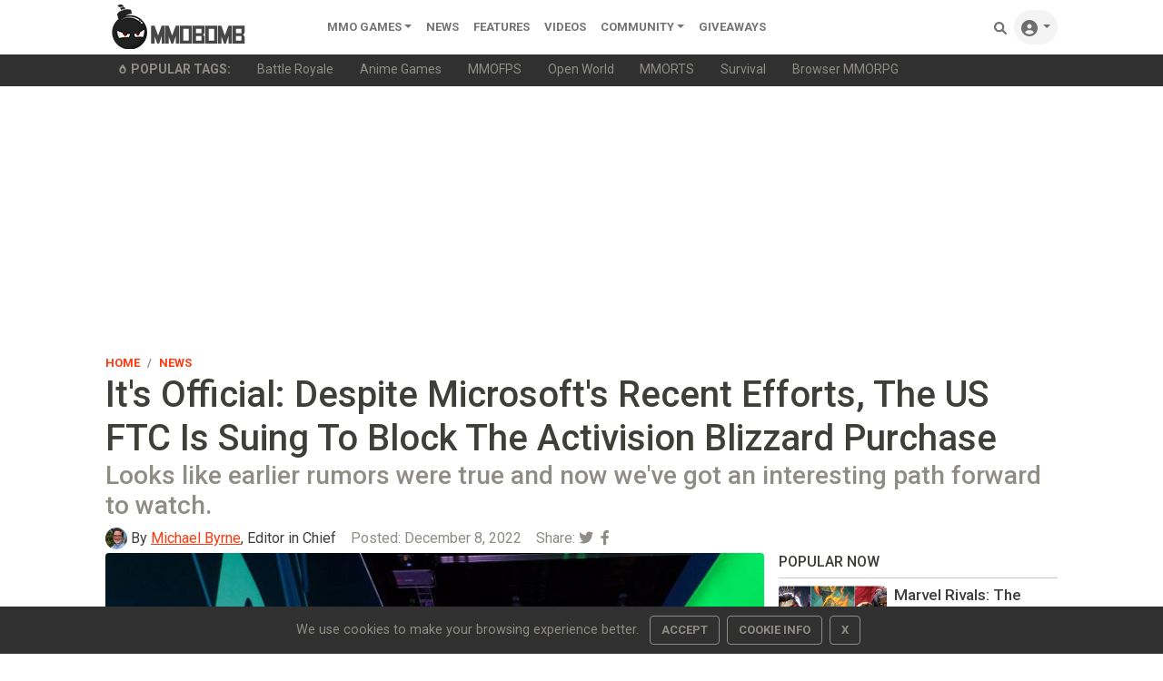

--- FILE ---
content_type: text/html; charset=utf-8
request_url: https://www.google.com/recaptcha/api2/aframe
body_size: 263
content:
<!DOCTYPE HTML><html><head><meta http-equiv="content-type" content="text/html; charset=UTF-8"></head><body><script nonce="yOdlHSnN-_mDQcd8XWaEsw">/** Anti-fraud and anti-abuse applications only. See google.com/recaptcha */ try{var clients={'sodar':'https://pagead2.googlesyndication.com/pagead/sodar?'};window.addEventListener("message",function(a){try{if(a.source===window.parent){var b=JSON.parse(a.data);var c=clients[b['id']];if(c){var d=document.createElement('img');d.src=c+b['params']+'&rc='+(localStorage.getItem("rc::a")?sessionStorage.getItem("rc::b"):"");window.document.body.appendChild(d);sessionStorage.setItem("rc::e",parseInt(sessionStorage.getItem("rc::e")||0)+1);localStorage.setItem("rc::h",'1768871271246');}}}catch(b){}});window.parent.postMessage("_grecaptcha_ready", "*");}catch(b){}</script></body></html>